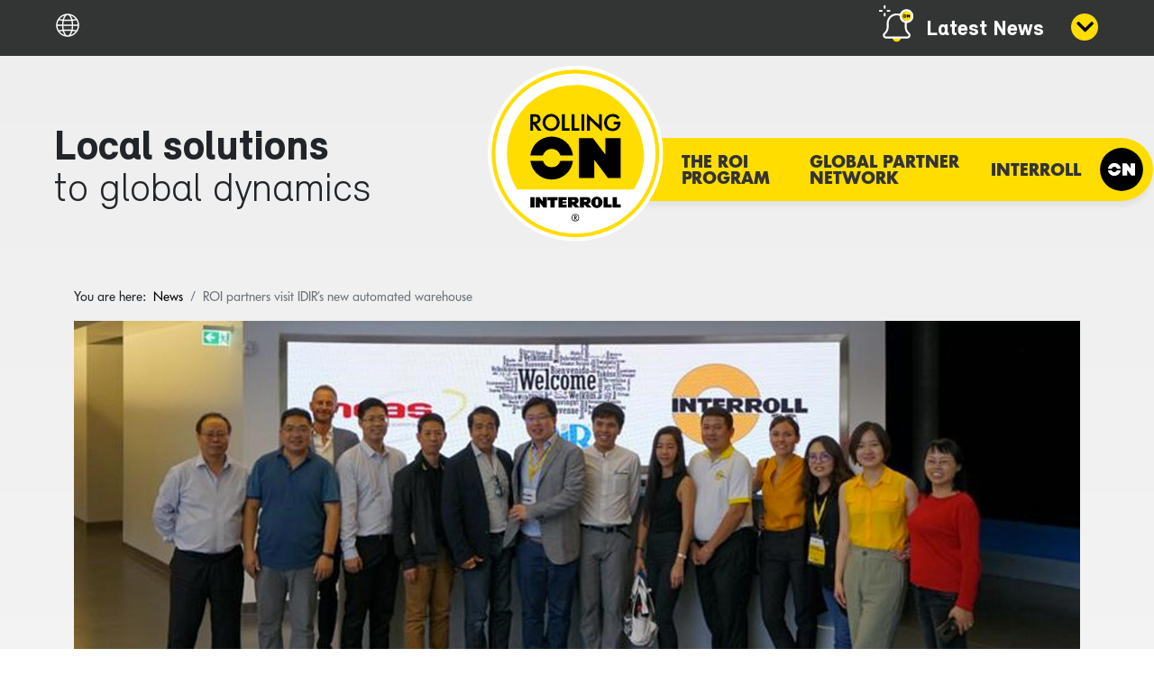

--- FILE ---
content_type: text/html; charset=utf-8
request_url: https://rollingoninterroll.com/en/news/roi-partners-visit-idir-s-new-automated-warehouse.html
body_size: 7285
content:

<!doctype html>
<html lang="en-us" dir="ltr">
<head>
<!-- Google Tag Manager -->
<script>(function(w,d,s,l,i){w[l]=w[l]||[];w[l].push({'gtm.start':
                                                     new Date().getTime(),event:'gtm.js'});var f=d.getElementsByTagName(s)[0],
         j=d.createElement(s),dl=l!='dataLayer'?'&l='+l:'';j.async=true;j.src=
         'https://www.googletagmanager.com/gtm.js?id='+i+dl;f.parentNode.insertBefore(j,f);
         })(window,document,'script','dataLayer','GTM-K7WGV4V');</script>
<!-- End Google Tag Manager -->
<script src="/templates/roi-layout/js/jquery/jquery.min.js"></script>
<script src="/templates/roi-layout/js/jquery/jquery-ui.min.js"></script>
<meta charset="utf-8">
<meta name="viewport" content="width=device-width, initial-scale=1, shrink-to-fit=no">
<link rel="canonical" href="https://rollingoninterroll.com/en/news/roi-partners-visit-idir-s-new-automated-warehouse.html">
<meta charset="utf-8">
	<meta name="description" content="ROI partners from Thailand and China continued their stay in Italy after the Global Summit and travelled to Casalnuova di Napoli in the province of Naples, to visit one of the giants in the automotive sector, IDIR.">
	<meta name="generator" content="ROI">
	<title>ROI partners visit IDIR’s new automated warehouse - Rolling On Interroll</title>
	<link href="/templates/roi-layout/images/favicon.ico" rel="icon" type="image/vnd.microsoft.icon">
<link href="/templates/roi-layout/css/bootstrap.min.css" rel="stylesheet">
	<link href="/plugins/system/helixultimate/assets/css/system-j4.min.css" rel="stylesheet">
	<link href="/templates/roi-layout/css/font-awesome.min.css" rel="stylesheet">
	<link href="/templates/roi-layout/css/fa-v4-shims.css" rel="stylesheet">
	<link href="/templates/roi-layout/css/template.css" rel="stylesheet">
	<link href="/templates/roi-layout/css/presets/default.css" rel="stylesheet">
	<link href="/media/mod_languages/css/template.min.css?4f73d6" rel="stylesheet">
	<link href="/modules/mod_accordeonmenuck/themes/default/css.php?cssid=accordeonck318" rel="stylesheet">
	<style>.logo-image {height:230px;}.logo-image-phone {height:230px;}</style>
	<style>#accordeonck318 ul[class^="content"] {
	display: none;
}

#accordeonck318 .toggler_icon {
	top: 0;
}</style>
<script type="application/json" class="joomla-script-options new">{"data":{"breakpoints":{"tablet":991,"mobile":480},"header":{"stickyOffset":"100"}},"system.paths":{"root":"","rootFull":"https:\/\/rollingoninterroll.com\/","base":"","baseFull":"https:\/\/rollingoninterroll.com\/"},"csrf.token":"1fa01ce0677231a625ba32aa8aad29e5"}</script>
	<script src="/media/system/js/core.min.js?a3d8f8"></script>
	<script src="/media/vendor/jquery/js/jquery.min.js?3.7.1"></script>
	<script src="/media/legacy/js/jquery-noconflict.min.js?504da4"></script>
	<script src="/media/vendor/bootstrap/js/alert.min.js?5.3.8" type="module"></script>
	<script src="/media/vendor/bootstrap/js/button.min.js?5.3.8" type="module"></script>
	<script src="/media/vendor/bootstrap/js/carousel.min.js?5.3.8" type="module"></script>
	<script src="/media/vendor/bootstrap/js/collapse.min.js?5.3.8" type="module"></script>
	<script src="/media/vendor/bootstrap/js/dropdown.min.js?5.3.8" type="module"></script>
	<script src="/media/vendor/bootstrap/js/modal.min.js?5.3.8" type="module"></script>
	<script src="/media/vendor/bootstrap/js/offcanvas.min.js?5.3.8" type="module"></script>
	<script src="/media/vendor/bootstrap/js/popover.min.js?5.3.8" type="module"></script>
	<script src="/media/vendor/bootstrap/js/scrollspy.min.js?5.3.8" type="module"></script>
	<script src="/media/vendor/bootstrap/js/tab.min.js?5.3.8" type="module"></script>
	<script src="/media/vendor/bootstrap/js/toast.min.js?5.3.8" type="module"></script>
	<script src="/media/system/js/showon.min.js?e51227" type="module"></script>
	<script src="/plugins/system/jcaption/js/jcaption.js"></script>
	<script src="/templates/roi-layout/js/main.js"></script>
	<script src="/media/com_accordeonmenuck/assets/accordeonmenuck.js"></script>
	<script src="/media/com_accordeonmenuck/assets/jquery.easing.1.3.js"></script>
	<script type="application/ld+json">{"@context":"https://schema.org","@graph":[{"@type":"Organization","@id":"https://rollingoninterroll.com/#/schema/Organization/base","name":"Rolling On Interroll","url":"https://rollingoninterroll.com/"},{"@type":"WebSite","@id":"https://rollingoninterroll.com/#/schema/WebSite/base","url":"https://rollingoninterroll.com/","name":"Rolling On Interroll","publisher":{"@id":"https://rollingoninterroll.com/#/schema/Organization/base"}},{"@type":"WebPage","@id":"https://rollingoninterroll.com/#/schema/WebPage/base","url":"https://rollingoninterroll.com/en/news/roi-partners-visit-idir-s-new-automated-warehouse.html","name":"ROI partners visit IDIR’s new automated warehouse - Rolling On Interroll","description":"ROI partners from Thailand and China continued their stay in Italy after the Global Summit and travelled to Casalnuova di Napoli in the province of Naples, to visit one of the giants in the automotive sector, IDIR.","isPartOf":{"@id":"https://rollingoninterroll.com/#/schema/WebSite/base"},"about":{"@id":"https://rollingoninterroll.com/#/schema/Organization/base"},"inLanguage":"en-US"},{"@type":"Article","@id":"https://rollingoninterroll.com/#/schema/com_content/article/1011","name":"ROI partners visit IDIR’s new automated warehouse","headline":"ROI partners visit IDIR’s new automated warehouse","inLanguage":"en-US","thumbnailUrl":"images/news/idir-news1_intro.jpg","image":"images/news/idir-news1.jpg","isPartOf":{"@id":"https://rollingoninterroll.com/#/schema/WebPage/base"}}]}</script>
	<script>template="roi-layout";</script>
	<script>jQuery(document).ready(function(jQuery){new Accordeonmenuck('#accordeonck318', {fadetransition : false,eventtype : 'click',transition : 'linear',menuID : 'accordeonck318',defaultopenedid : '',activeeffect : '',showcounter : '',showactive : '1',closeothers : '1',duree : 500});}); </script>
	<script>var $buoop = {notify:{i:13,f:-4,o:-0.01,s:-2,c:-4}   ,api:5}; 
function $buo_f(){ 
 var e = document.createElement("script"); 
 e.src = "//browser-update.org/update.min.js"; 
 document.body.appendChild(e);
};
try {document.addEventListener("DOMContentLoaded", $buo_f,false)}
catch(e){window.attachEvent("onload", $buo_f)}
</script>
<link rel="preload" as="font" href="/templates/roi-layout/fonts/FuturaBQ_normal_normal_350.woff2" type="font/woff2" crossorigin="anonymous">  

<link rel="preload" as="font" href="/templates/roi-layout/fonts/FuturaBQ_normal_normal_600.woff2" type="font/woff2" crossorigin="anonymous">  

<link rel="preload" as="font" href="/templates/roi-layout/fonts/FuturaBQ_normal_normal_700.woff2" type="font/woff2" crossorigin="anonymous">  

<link rel="preload" as="font" href="/templates/roi-layout/fonts/font2/158afd35fbf6a0d18425c8c7b52309a3.woff2" type="font/woff2" crossorigin="anonymous">  

<link rel="preload" as="font" href="/templates/roi-layout/fonts/font2/6d8beb12c8af3b61efc5251161f53b69.woff2" type="font/woff2" crossorigin="anonymous"> 

<link href="/templates/roi-layout/css/mod_roipartners_override.css" rel="stylesheet" type="text/css" />

<link href="/templates/roi-layout/css/roi-style.css" rel="stylesheet" type="text/css" />

<link href="/templates/roi-layout/css/menu.css" rel="stylesheet" type="text/css" />
</head>
<body class="site helix-ultimate hu com_content com-content view-article layout-blog task-none itemid-122 en-us ltr layout-fluid offcanvas-init offcanvs-position-right   news">
<!-- Google Tag Manager (noscript) -->
<noscript><iframe src="https://www.googletagmanager.com/ns.html?id=GTM-K7WGV4V"
height="0" width="0" style="display:none;visibility:hidden"></iframe></noscript>
<!-- End Google Tag Manager (noscript) -->

<div class="body-wrapper">
<div class="body-innerwrapper">

<section id="sp-newsroom" >

				
	
<div class="row">
	<div id="sp-newsroom" class="col-lg-12 "><div class="sp-column ">
<div id="mod-custom405" class="mod-custom custom">
    <div id="latestnews" class="accordion">
<div class="card">
<div id="newshead1" class="card-header"><a href="#" class="btn-header-link collapsed" data-bs-toggle="collapse" data-bs-target="#latestnews1" aria-expanded="true" aria-controls="latestnews1">Latest News</a></div>
<div id="latestnews1" class="collapse" aria-labelledby="latestnews1head" data-bs-parent="#latestnews">
<div class="card-body">
<div class="container">
<h2>News from the <span>ROI world</span></h2>
<div class="moduletable ">
        <div class="row row-eq-height blogarchive">

<div class="col-md-4">
<div class="blogarchive-container">	<figure class="blogarchive-image">
		<img src="/images/news/asuan-ribbs_intro.jpg#joomlaImage://local-images/news/asuan-ribbs_intro.jpg?width=768&amp;height=320" alt="">
			</figure>

<div class="article-info">
<span class="published">January 21, 2026</span>
</div>


        <h4 class="blogarchive-title">
            Frontmatec Asuan redefines meat processing        </h4>

	<div class="intro-content">

	<p>Straight from Montevideo, their new Automatic Rib Puller (ARP) combines 3D vision, intelligent software, and 6-axis robotics to achieve unmatched accuracy and yield in pork processing.</p>

</div>
<div class="readmore yellow">
	<a href="/en/news/frontmatec-asuan-redefines-meat-processing.html">Read more &hellip;</a></div>
</div>
</div>
	<div class="col-md-4">
<div class="blogarchive-container">	<figure class="blogarchive-image">
		<img src="/images/news/voyatzoglou-storage_intro.jpg#joomlaImage://local-images/news/voyatzoglou-storage_intro.jpg?width=768&amp;height=320" alt="">
			</figure>

<div class="article-info">
<span class="published">January 13, 2026</span>
</div>


        <h4 class="blogarchive-title">
            Voyatzoglou delivers Greece’s largest retail hub in record time        </h4>

	<div class="intro-content">

	<p>A landmark new storage &amp; distribution center has been completed for a major supermarket chain, covering 75,000 m² and offering over 85,000 pallet positions.</p>

</div>
<div class="readmore yellow">
	<a href="/en/news/voyatzoglou-delivers-greeces-largest-retail-hub-in-record-time.html">Read more &hellip;</a></div>
</div>
</div>
	<div class="col-md-4">
<div class="blogarchive-container">	<figure class="blogarchive-image">
		<img src="/images/news/viscon_kameleon_1_intro.jpg#joomlaImage://local-images/news/viscon_kameleon_1_intro.jpg?width=768&amp;height=320" alt="">
			</figure>

<div class="article-info">
<span class="published">January 07, 2026</span>
</div>


        <h4 class="blogarchive-title">
            Viscon introduces the Kameleon – automation that adapts        </h4>

	<div class="intro-content">

	<p>Agility meets innovation with this innovative 3-in-1 system that detects, opens, and inspects folding crates in a single compact module.</p>

</div>
<div class="readmore yellow">
	<a href="/en/news/viscon-introduces-the-kameleon-automation-that-adapts.html">Read more &hellip;</a></div>
</div>
</div>
	
</div>
</div>

<div> 
<div class="allnews float-end"><a href="/en/news.html">All news</a></div> 
 
 
 
 
 
 
 
 
 
 
</div>
</div>
</div>
</div>
</div>
</div></div>
</div></div></div>
				
	</section>

<section id="sp-language-wrapper" >

				
	
<div class="row">
	<div id="sp-top3" class="col-lg-12 "><div class="sp-column ">
<div id="mod-custom398" class="mod-custom custom">
    <div><script> 
 $(document).ready(function() { 
        $('#showlangs').click(function() { 
                $('.langs').slideToggle("fast"); 
        }); 
    }); 
    </script> 
<div class="langs-container"> 
     
<div id="showlangs"></div> 
<div class="langs" style="display: none;"><div class="moduletable  lang-choose">
        <div class="mod-languages">

	<ul class="lang-inline">
						<li dir="ltr">
			<a href="/pt/noticias.html">
							PT						</a>
			</li>
								<li dir="ltr">
			<a href="/de/news.html">
							DE						</a>
			</li>
								<li class="lang-active" dir="ltr">
			<a href="/en/news/roi-partners-visit-idir-s-new-automated-warehouse.html">
							EN						</a>
			</li>
								<li dir="ltr">
			<a href="/es/noticias.html">
							ES						</a>
			</li>
								<li dir="ltr">
			<a href="/fr/actualites.html">
							FR						</a>
			</li>
								<li dir="ltr">
			<a href="/it/news.html">
							IT						</a>
			</li>
				</ul>

</div>
</div>
</div> 
    </div></div></div>
</div></div></div>
				
	</section>

<section id="sp-desktop-header" class=" d-none d-sm-none d-md-none d-lg-block">

				
	
<div class="row">
	<div id="sp-top2" class="col-lg-12 "><div class="sp-column ">
<div id="mod-custom304" class="mod-custom custom">
    <div class="itrl-grey-symbol">&nbsp;</div></div>

<div id="mod-custom316" class="mod-custom custom">
    <div><div class="container-main-menu-desktop align-items-center"> 
 
        <div class="container-payoff"> 
            <div class="payoff"> 
            <strong>Local solutions</strong><br/>to global dynamics<br/> 
            </div> 
            <div class="payoff-sticky">  
            <span><b>Local solutions</b> to global dynamics</span>  
            </div>  
        </div> 
         
        <div class="container-logo"> 
            <a href="/"><img src="/templates/roi-layout/images/menu/logo.svg"></a> 
        </div> 
 
        <div class="container-navigation"> 
             
            <div class="circle-second-level"></div> 
             
            <div class="moduletable ">
        <ul class="menumain">
<li class="item-118 menu-deeper menu-parent" id="the-roi-program">The ROI Program<span class="menu-toggler"></span><ul class="menu-child"> <li class="item-722 li-second-level" id="what-inspires-us"><a href="/en/the-roi-program/what-inspires-us.html" >What inspires us</a></li> <li class="item-723 li-second-level" id="how-we-create-value"><a href="/en/the-roi-program/how-we-create-value.html" >How we create value</a></li> <li class="item-742 li-second-level" id="how-we-work"><a href="/en/the-roi-program/how-we-work.html" >How we work</a></li> <li class="item-724 li-second-level" id="the-roi-partner-categories"><a href="/en/the-roi-program/the-roi-partner-categories.html" >The ROI Partner categories</a></li> <li class="item-725 li-second-level" id="the-roi-just-cause"><a href="/en/the-roi-program/the-roi-just-cause.html" >The ROI Just Cause</a></li> <li class="item-1007 li-second-level" id="download-brochure"><a href="/docs/ROI_Brochure_EN.pdf" target="_blank" rel="noopener noreferrer">Download Brochure</a></li></ul></li><li class="item-720 menu-deeper menu-parent" id="global-partner-network">Global Partner Network<span class="menu-toggler"></span><ul class="menu-child"> <li class="item-759 li-second-level" id="find-roi-partner"><a href="/en/global-partner-network/find-roi-partner.html" >ROI Partner Finder</a></li> <li class="item-121 li-second-level" id="success-stories"><a href="/en/global-partner-network/success-stories.html" >Success stories</a></li> <li class="item-726 li-second-level" id="roi-selection-criteria"><a href="/en/global-partner-network/roi-selection-criteria.html" >ROI Selection Criteria</a></li> <li class="item-757 li-second-level" id="video-gallery"><a href="/en/global-partner-network/video-gallery.html" >Video Gallery</a></li><li class="item-756 li-second-level" id="reserved-area"><a href="/en/global-partner-network/reserved-area.html" >Reserved Area (for ROI partners)</a></li></ul></li><li class="item-743 menu-deeper menu-parent" id="interroll">Interroll<span class="menu-toggler"></span><ul class="menu-child"> <li class="item-119 li-second-level" id="the-company"><a href="/en/interroll/the-company.html" >The Company</a></li> <li class="item-744 li-second-level" id="why-roi"><a href="/en/interroll/why-roi.html" >Why ROI</a></li></ul></li><li class="item-721" id="more"><span class="nav-header  more-link d-none d-lg-block"><img src="/images/ROI-menu-button-utility.svg" onclick="openUtility()" alt="More"></span>
</li></ul>
</div>
 
         
            <div class="container-utility align-items-center"> 
 
            <div class="utilityIcon" id="help"> 
                <a href="/en/the-roi-program/how-we-create-value.html"> 
                <img src="/templates/roi-layout/images/menu/ROI-menu-icon-help.svg"> 
                <div class="container-utility-title"> 
                    <div class="utility-title">How ROI<br />can help you</div> 
                </div> 
                </a> 
            </div> 
 
            <div class="utilityIcon" id="news"> 
                <a href="/en/news.html"> 
                <img src="/templates/roi-layout/images/menu/ROI-menu-icon-news.svg"> 
                <div class="container-utility-title"> 
                    <div class="utility-title">News</div> 
                </div> 
                </a> 
            </div> 
 
            <div class="utilityIcon" id="partner"> 
                <a href="/en/global-partner-network/roi-selection-criteria.html"> 
                <img src="/templates/roi-layout/images/menu/ROI-menu-icon-partner.svg"> 
                <div class="container-utility-title"> 
                <div class="utility-title">ROI Selection<br />Criteria</div> 
                </div> 
                </a> 
            </div> 
 
            <div class="utilityIcon" id="video-gallery"> 
                <a href="/en/global-partner-network/video-gallery.html"> 
                <img src="/templates/roi-layout/images/menu/ROI-menu-icon-video.svg"> 
                <div class="container-utility-title"> 
                <div class="utility-title">Video<br />Gallery</div> 
                </div> 
                </a> 
            </div> 
 
            <div class="utilityIcon" id="contact"> 
                <a href="/en/contact.html"> 
                <img src="/templates/roi-layout/images/menu/ROI-menu-icon-contact.svg"> 
                <div class="container-utility-title"> 
                 <div class="utility-title">Contact us</div> 
                </div> 
                </a> 
            </div> 
 
            <div class="utilityIcon" id="close-utility" onclick="closeUtility()"> 
                <img src="/templates/roi-layout/images/menu/close-utility.svg"> 
            </div> 
 
            </div> 
 
        </div> 
 
        </div></div></div>
</div></div></div>
				
	</section>

<header id="sp-header" class=" d-lg-none d-xl-none">

				
	
<div class="row">
	<div id="sp-top1" class="col-4 col-sm-4 col-md-4 col-lg-4 d-lg-none d-xl-none"><div class="sp-column align-self-center h-100 d-flex align-items-center">
<div id="mod-custom321" class="mod-custom custom">
    <div class="payoff-mobile"><b>Local solutions</b><br />to global dynamics</div></div>
</div></div><div id="sp-logo" class="col-4 col-sm-4 col-md-4 col-lg-4 d-lg-none d-xl-none"><div class="sp-column align-self-center h-100 d-flex align-items-center"><div class="logo"><a href="/"><img class="logo-image" src="/images/ROI-logo.svg" alt="Rolling On Interroll"></a></div></div></div><div id="sp-menu" class="col-4 col-sm-4 col-md-4 col-lg-4 d-lg-none d-xl-none"><div class="sp-column align-self-center h-100 d-flex align-items-center justify-content-end"><nav class="sp-megamenu-wrapper" role="navigation"><a id="offcanvas-toggler" aria-label="Navigation" class="offcanvas-toggler-right d-block d-lg-none d-xl-none" href="#"><img src="/images/ROI-menu-button-utility.svg" class="mobile-btn"></a><ul class="sp-megamenu-parent menu-animation-none d-none d-lg-block"><li class="sp-menu-item"><a class="mainsite" rel="noopener noreferrer" href="https://www.interroll.com/" target="_blank"  >Interroll main site</a></li><li class="sp-menu-item"><a  rel="noopener noreferrer" href="https://www.interroll.com/legal-notices-and-terms/" target="_blank"  >Legal Notices and Terms</a></li><li class="sp-menu-item"><a  rel="noopener noreferrer" href="https://www.interroll.com/user-conditions-and-data-protection/" target="_blank"  >User conditions and data protection</a></li></ul></nav><a id="offcanvas-toggler"  aria-label="Navigation" title="Navigation"  class="offcanvas-toggler-secondary offcanvas-toggler-right d-flex align-items-center" href="#"><div class="burger-icon"><span></span><span></span><span></span></div></a></div></div></div>
				
	</header>

<section id="sp-breadcrumb-path" >

						<div class="container">
				<div class="container-inner">
			
	
<div class="row">
	<div id="sp-breadcrumb" class="col-lg-12 "><div class="sp-column ">
<ol itemscope itemtype="https://schema.org/BreadcrumbList" class="breadcrumb">
			<li class="float-left">
			You are here: &#160;
		</li>
	
				<li itemprop="itemListElement" itemscope itemtype="https://schema.org/ListItem" class="breadcrumb-item"><a itemprop="item" href="/en/news.html" class="pathway"><span itemprop="name">News</span></a>				<meta itemprop="position" content="1">
			</li>
					<li itemprop="itemListElement" itemscope itemtype="https://schema.org/ListItem" class="breadcrumb-item active"><span itemprop="name">ROI partners visit IDIR’s new automated warehouse</span>				<meta itemprop="position" content="2">
			</li>
		</ol>
</div></div></div>
							</div>
			</div>
			
	</section>

<section id="sp-main-body" >

										<div class="container">
					<div class="container-inner">
						
	
<div class="row">
	
<div id="sp-component" class="col-lg-12 ">
	<div class="sp-column ">
		<div id="system-message-container">
	</div>


		
		<div class="article-details   news" itemscope itemtype="https://schema.org/Article">
	<meta itemprop="inLanguage" content="en-US">
	</div>
	

<div class="row d-flex align-items-top align-items-md-center head-1 news">
    <div class="col-xl-8 col-9">

    </div>
    <div class="col-12 main-image mb-5">
        <div class="main-image">
    						<div class="article-full-image float-left"> <img
					 src="/images/news/idir-news1.jpg" alt="" itemprop="image"> </div>
	


</div>
    </div>

</div>

	<div class="row article-header d-flex align-items-center head-2 news">

       <div class="position-relative">
        </div>

        <div class="col-xl-10 offset-xl-2">
					<h1 itemprop="headline">
				ROI partners visit IDIR’s new automated warehouse			</h1>
													            </div>

        </div>
    </div>


		<div class="row article-can-edit d-flex flex-wrap justify-content-between">
<div class="col-xl-10 offset-xl-2">
				</div>

		
			
		
		
	
</div></div>

<div class="row">
    <div class="col-xl-10 offset-xl-2">
        <div itemprop="articleBody">
    
            <p>ROI partners from Thailand and China continued their stay in Italy after the Global Summit and travelled to Casalnuova di Napoli in the province of Naples, to visit one of the giants in the automotive sector, IDIR.</p>
 
<p>The end customer is now one of the leading Italian companies in terms of its turnover and projects and states the key to their success is offering excellent service.</p>
<p>When IDIR decided it needed to expand, they entrusted the project to a fellow ROI partner who selected conveying technology from Interroll. The conveying system developed has a linear design spanning almost two kilometers, which included Rollers, RollerDrives, Transfers, Lifts and a High Performance Divert. The whole system delivers optimal functionality, precision and efficiency!</p>
	
				
			
	

	
				        </div>
    </div>
</div>


    <div class="row mt-4 mt-md-5">
    	<div class="offset-xl-2 col-xl-5 col-md-6 mb-4 mb-md-0">
    		<span class="field-value ">
    			    				    					<img src="/images/news/idir-news2.jpg" />
    				    			    		</span>
    	</div>
    	<div class="col-xl-5 col-md-6">
    		<span class="field-value ">
    			    				    					<img src="/images/news/idir-news3.jpg" />
    				    			    		</span>
    	</div>
    </div>

			</div>
</div>
</div>
											</div>
				</div>
						
	</section>

<footer id="sp-footer" >

						<div class="container">
				<div class="container-inner">
			
	
<div class="row">
	<div id="sp-footer1" class="col-12 col-sm-3 col-lg-4 "><div class="sp-column ">
<div id="mod-custom106" class="mod-custom custom">
    <div><ul class="social-links"> 
<li><a href="https://www.instagram.com/rollingoninterroll" target="_blank"><i class="fa fa-instagram"></i></a></li> 
</ul></div></div>
</div></div><div id="sp-footer2" class="col-12 col-sm-9 col-lg-8 "><div class="sp-column ">
<div id="mod-custom260" class="mod-custom custom">
    <div class="stores"><a href="https://itunes.apple.com/gb/app/roi-mobile/id1267860155?mt=8" target="_blank" rel="noopener"><img src="/images/apple-store.png" alt="apple store" /></a><a href="https://play.google.com/store/apps/details?id=com.interroll.rollingon" target="_blank" rel="noopener"><img src="/images/google-store.png" alt="google store" /></a></div></div>
</div></div></div>
							</div>
			</div>
			
	</footer>

<section id="sp-footer-end" >

						<div class="container">
				<div class="container-inner">
			
	
<div class="row">
	<div id="sp-footer3" class="col-12 col-sm-12 col-md-12 col-lg-8 "><div class="sp-column "><ul class="menu">
<li class="item-727" id="how-we-create-value"><a href="/en/the-roi-program/how-we-create-value.html" class=" d-none d-lg-block">How we create value</a></li><li class="item-122 current active" id="news"><a href="/en/news.html" >News</a></li><li class="item-728" id="how-to-become-an-roi-partner"><a href="/en/global-partner-network/roi-selection-criteria.html" class="d-none d-lg-block">How to become an ROI Partner</a></li><li class="item-1547" id="roi-mobile-app"><a href="/en/roi-mobile-app.html" >The ROI mobile app</a></li><li class="item-730" id="contact"><a href="/en/contact.html" >Contact</a></li></ul>
<ul class="menu" id="footer">
<li class="item-126" id="2015-07-04-10-52-44"><a href="https://www.interroll.com/" class="mainsite" target="_blank" rel="noopener noreferrer">Interroll main site</a></li><li class="item-448" id="legal-notices-and-terms-2"><a href="https://www.interroll.com/legal-notices-and-terms/" target="_blank" rel="noopener noreferrer">Legal Notices and Terms</a></li><li class="item-449" id="conditions-of-use"><a href="https://www.interroll.com/user-conditions-and-data-protection/" target="_blank" rel="noopener noreferrer">User conditions and data protection</a></li></ul>
</div></div><div id="sp-footer4" class="col-12 col-sm-12 col-md-12 col-lg-4 "><div class="sp-column ">
<div id="mod-custom301" class="mod-custom custom">
    <div class="copy">© Rolling On Interroll is a registered trademark of Interroll Holding AG.</div></div>
</div></div></div>
							</div>
			</div>
			
	</section>
</div>
</div>

<!-- Off Canvas Menu -->
<div class="offcanvas-overlay"></div>
<div class="offcanvas-menu">
<a href="#" class="close-offcanvas"><span class="fa fa-remove"></span></a>
<div class="offcanvas-inner">

<div id="mod-custom399" class="mod-custom custom">
    <p><script> 
 $(document).ready(function() { 
        $('#showlangsmobile').click(function() { 
                $('.langsmobile').slideToggle("fast"); 
        }); 
    }); 
    </script> 
<div class="langs-container-mobile"> 
     
<div id="showlangsmobile"></div> 
<div class="langsmobile" style="display: none;"><div class="moduletable  lang-choose">
        <div class="mod-languages">

	<ul class="lang-inline">
						<li dir="ltr">
			<a href="/pt/noticias.html">
							PT						</a>
			</li>
								<li dir="ltr">
			<a href="/de/news.html">
							DE						</a>
			</li>
								<li class="lang-active" dir="ltr">
			<a href="/en/news/roi-partners-visit-idir-s-new-automated-warehouse.html">
							EN						</a>
			</li>
								<li dir="ltr">
			<a href="/es/noticias.html">
							ES						</a>
			</li>
								<li dir="ltr">
			<a href="/fr/actualites.html">
							FR						</a>
			</li>
								<li dir="ltr">
			<a href="/it/news.html">
							IT						</a>
			</li>
				</ul>

</div>
</div>
</div> 
    </div></p></div>
<div class="accordeonck-wrap " data-id="accordeonck318">
<ul class="menu" id="accordeonck318">
<li id="item-118" class="accordeonck item118 first parent parent level1 " data-level="1" ><span class="accordeonck_outer toggler toggler_1"><a class="accordeonck " href="javascript:void(0);" >The ROI Program<span class="accordeonckdesc"></span></a><span class="toggler_icon" tabIndex="0" role="button" aria-label="ACCORDEONMENUCK_TOGGLER_LABEL"></span></span><ul class="content_1 accordeonck" style="display:none;"><li id="item-722" class="accordeonck item722 first level2 " data-level="2" ><span class="accordeonck_outer "><a class="accordeonck " href="/en/the-roi-program/what-inspires-us.html" >What inspires us<span class="accordeonckdesc"></span></a></span></li><li id="item-723" class="accordeonck item723 level2 " data-level="2" ><span class="accordeonck_outer "><a class="accordeonck " href="/en/the-roi-program/how-we-create-value.html" >How we create value<span class="accordeonckdesc"></span></a></span></li><li id="item-742" class="accordeonck item742 level2 " data-level="2" ><span class="accordeonck_outer "><a class="accordeonck " href="/en/the-roi-program/how-we-work.html" >How we work<span class="accordeonckdesc"></span></a></span></li><li id="item-724" class="accordeonck item724 level2 " data-level="2" ><span class="accordeonck_outer "><a class="accordeonck " href="/en/the-roi-program/the-roi-partner-categories.html" >The ROI Partner categories<span class="accordeonckdesc"></span></a></span></li><li id="item-725" class="accordeonck item725 level2 " data-level="2" ><span class="accordeonck_outer "><a class="accordeonck " href="/en/the-roi-program/the-roi-just-cause.html" >The ROI Just Cause<span class="accordeonckdesc"></span></a></span></li><li id="item-1007" class="accordeonck item1007 last level2 " data-level="2" ><span class="accordeonck_outer "><a class="accordeonck " href="/docs/ROI_Brochure_EN.pdf" target="_blank" >Download Brochure<span class="accordeonckdesc"></span></a></span></li></ul></li><li id="item-720" class="accordeonck item720 parent parent level1 " data-level="1" ><span class="accordeonck_outer toggler toggler_1"><a class="accordeonck " href="javascript:void(0);" >Global Partner Network<span class="accordeonckdesc"></span></a><span class="toggler_icon" tabIndex="0" role="button" aria-label="ACCORDEONMENUCK_TOGGLER_LABEL"></span></span><ul class="content_1 accordeonck" style="display:none;"><li id="item-759" class="accordeonck item759 first level2 " data-level="2" ><span class="accordeonck_outer "><a class="accordeonck " href="/en/global-partner-network/find-roi-partner.html" >ROI Partner Finder<span class="accordeonckdesc"></span></a></span></li><li id="item-121" class="accordeonck item121 first level2 " data-level="2" ><span class="accordeonck_outer "><a class="accordeonck " href="/en/global-partner-network/success-stories.html" >Success stories<span class="accordeonckdesc"></span></a></span></li><li id="item-726" class="accordeonck item726 level2 " data-level="2" ><span class="accordeonck_outer "><a class="accordeonck " href="/en/global-partner-network/roi-selection-criteria.html" >ROI Selection Criteria<span class="accordeonckdesc"></span></a></span></li><li id="item-757" class="accordeonck item757 level2 " data-level="2" ><span class="accordeonck_outer "><a class="accordeonck " href="/en/global-partner-network/video-gallery.html" >Video Gallery<span class="accordeonckdesc"></span></a></span></li><li id="item-756" class="accordeonck item756 last level2 " data-level="2" ><span class="accordeonck_outer "><a class="accordeonck " href="/en/global-partner-network/reserved-area.html" >Reserved Area (for ROI partners)<span class="accordeonckdesc"></span></a></span></li></ul></li><li id="item-743" class="accordeonck item743 first parent parent level1 " data-level="1" ><span class="accordeonck_outer toggler toggler_1"><a class="accordeonck " href="javascript:void(0);" >Interroll<span class="accordeonckdesc"></span></a><span class="toggler_icon" tabIndex="0" role="button" aria-label="ACCORDEONMENUCK_TOGGLER_LABEL"></span></span><ul class="content_1 accordeonck" style="display:none;"><li id="item-119" class="accordeonck item119 first level2 " data-level="2" ><span class="accordeonck_outer "><a class="accordeonck " href="/en/interroll/the-company.html" >The Company<span class="accordeonckdesc"></span></a></span></li><li id="item-744" class="accordeonck item744 last level2 " data-level="2" ><span class="accordeonck_outer "><a class="accordeonck " href="/en/interroll/why-roi.html" >Why ROI<span class="accordeonckdesc"></span></a></span></li></ul></li><li id="item-721" class="accordeonck headingck item721 last level1 " data-level="1" ><span class="accordeonck_outer "><a class=" more-link d-none d-lg-block accordeonck " href="/" ><img src="/images/ROI-menu-button-utility.svg" alt="More" /></a></span></li></ul></div>
<ul class="menu" id="utility-offcanvas">
<li class="item-750 current active" id="news-2"><a href="/en/news.html" >News</a></li><li class="item-752" id="contact-2"><a href="/en/contact.html" >Contact</a></li></ul>

</div>
</div>

<script src="/templates/roi-layout/js/menu.js"></script>
<script src="/templates/roi-layout/js/text-horizontal.js"></script>




<!-- Go to top -->
<a href="#" class="sp-scroll-up" aria-label="Scroll Up"><span class="fa fa-chevron-up" aria-hidden="true"></span></a>
</body>
</html>


--- FILE ---
content_type: image/svg+xml
request_url: https://rollingoninterroll.com/images/ROI-logo.svg
body_size: 4802
content:
<?xml version="1.0" encoding="utf-8"?>
<!-- Generator: Adobe Illustrator 25.0.1, SVG Export Plug-In . SVG Version: 6.00 Build 0)  -->
<!DOCTYPE svg PUBLIC "-//W3C//DTD SVG 1.1//EN" "http://www.w3.org/Graphics/SVG/1.1/DTD/svg11.dtd" [
	<!ENTITY st0 "fill:#FFFFFF;">
	<!ENTITY st1 "fill:#FFDD00;">
	<!ENTITY st2 "fill:#1D1D1B;">
]>
<svg version="1.1" id="Livello_1" xmlns="http://www.w3.org/2000/svg" xmlns:xlink="http://www.w3.org/1999/xlink" x="0px" y="0px"
	 viewBox="0 0 326.37 326.36" style="enable-background:new 0 0 326.37 326.36;" xml:space="preserve">
<g>
	<path style="&st0;" d="M163.18,326.36c90.12,0,163.18-73.06,163.18-163.18C326.37,73.06,253.31,0,163.18,0S0,73.06,0,163.18
		C0,253.3,73.06,326.36,163.18,326.36"/>
	<path style="&st1;" d="M319.17,163.18c0-86.15-69.84-155.98-155.99-155.98C77.03,7.2,7.2,77.03,7.2,163.18
		s69.84,155.98,155.98,155.98C249.33,319.17,319.17,249.33,319.17,163.18 M312.15,163.18c0,82.27-66.7,148.97-148.97,148.97
		c-82.27,0-148.97-66.7-148.97-148.97c0-82.27,66.7-148.97,148.97-148.97C245.46,14.21,312.15,80.91,312.15,163.18"/>
	<path style="&st1;" d="M271.81,230.06c7.29-11.49,20.07-35.84,18.94-66.88c-2.06-56.38-49.77-127.57-127.57-127.57
		c-70.46,0-127.57,57.12-127.57,127.57c0,31.02,11.62,55.37,18.92,66.88"/>
</g>
<polygon style="&st2;" points="218.85,165.09 195.68,134.5 169.72,134.5 169.72,208.82 198.24,208.82 198.24,174.82 223.68,208.82 
	247.31,208.82 247.31,134.5 218.85,134.5 "/>
<path style="&st2;" d="M79.3,176.94c2.59,19.6,19.32,34.74,39.62,34.74c20.31,0,37.04-15.14,39.62-34.74h-23.52
	c-2.22,6.82-8.56,11.78-16.12,11.78c-7.56,0-13.9-4.96-16.12-11.78H79.3z M158.6,166.75c-2.43-19.77-19.25-35.09-39.68-35.09
	c-20.43,0-37.25,15.32-39.68,35.09h23.43c2.13-6.98,8.55-12.1,16.22-12.1c7.68,0,14.09,5.11,16.22,12.1H158.6z"/>
<path style="&st2;" d="M247.15,105.89c0,9.71-6.49,15.55-14.98,15.55c-9.1,0-15.77-6.62-15.77-15.68c0-9.14,6.97-16.11,16.2-16.11
	c4.92,0,8.75,1.79,12.71,5.92l-3.48,3.7c-2.66-3.66-6.01-4.87-9.49-4.87c-6.01,0-10.58,4.96-10.58,11.41
	c0,6.27,4.4,10.93,10.41,10.93c4.66,0,8.97-3,9.45-7.71h-7.28v-4.92h12.81V105.89z"/>
<polygon style="&st2;" points="211.79,121.75 189.75,100.49 189.75,120.92 184.66,120.92 184.66,89.34 185.09,89.34 207.3,110.12 
	207.3,90.17 212.31,90.17 212.31,121.75 "/>
<rect x="174.38" y="90.17" style="&st2;" width="5.23" height="30.75"/>
<polygon style="&st2;" points="137.98,120.92 137.98,90.17 143.2,90.17 143.2,116.13 152.09,116.13 152.09,120.92 "/>
<polygon style="&st2;" points="156.18,120.92 156.18,90.17 161.4,90.17 161.4,116.13 170.29,116.13 170.29,120.92 "/>
<path style="&st2;" d="M117.77,121.53c-8.84,0-15.94-7.14-15.94-16.03c0-8.97,7.05-15.94,16.15-15.94c8.8,0,15.9,7.05,15.9,15.85
	C133.89,114.43,126.79,121.53,117.77,121.53 M118.03,94.48c-6.1,0-10.8,4.75-10.8,10.98c0,6.35,4.62,11.28,10.59,11.28
	c5.96,0,10.76-4.83,10.76-10.89C128.57,99.32,124.09,94.48,118.03,94.48"/>
<path style="&st2;" d="M93.52,120.92l-9.28-12.85v12.85h-5.18V90.17h7.93c4.27,0,6.84,0.44,8.8,2.39c1.61,1.57,2.44,3.75,2.44,6.4
	c0,4.96-2.83,8.19-7.88,8.93l9.93,13.02H93.52z M87.51,94.66h-3.22v9.41h2.92c3.53,0,5.79-1.13,5.79-4.7
	C92.99,96.79,91.82,94.66,87.51,94.66"/>
<path style="&st2;" d="M79.06,244.33h7.99v19.43h-7.99V244.33z M109.68,263.75v-19.43h-7.43v7.99l-6.05-7.99h-6.79v19.43h7.45v-8.89
	l6.65,8.89H109.68z M223.15,257.78v-13.46h-7.89v13.14v6.28h7.89h7.23v-5.97H223.15z M240.08,257.78v-13.46h-7.89v13.46v5.97h7.89
	h7.23v-5.97H240.08z M129.8,244.33h-5.41h-7.62h-5.41v6.13h5.41v13.29h7.62v-13.29h5.41V244.33z M146.8,249.75v-5.43l-15.33,0v0
	v19.42h15.33v-5.43h-7.56v-2.39h7.25v-3.61h-7.25v-2.56H146.8z M156.63,263.75h-7.42v-19.42h7.37h0.05h6.33
	c4.42,0,5.96,3.17,5.96,6.66c0,3.38-2.42,5.31-4.66,5.78l6.54,6.98h-8.18l-6-6.19L156.63,263.75z M179.04,263.75h-7.74v-19.42h7.68
	h0.05h6.33c4.42,0,5.96,3.17,5.96,6.66c0,3.38-2.42,5.31-4.66,5.78l6.54,6.98h-8.18l-6-6.19L179.04,263.75z M213.6,254.05
	c0,5.88-4.76,10.65-10.64,10.65c-5.87,0-10.64-4.77-10.64-10.65c0-5.87,4.77-10.64,10.64-10.64
	C208.83,243.4,213.6,248.17,213.6,254.05 M162.01,251.24c0-0.62-0.03-1.76-1.8-1.76h-3.58v3.48h3.58
	C161.98,252.96,162.01,251.82,162.01,251.24 M184.42,251.24c0-0.62-0.03-1.76-1.8-1.76h-3.57v3.48h3.57
	C184.39,252.96,184.42,251.82,184.42,251.24 M205.68,257.41v-6.72c0-1.35-1.16-2.43-2.58-2.43c-1.42,0-2.57,1.08-2.57,2.43
	l-0.01,6.72c0,1.35,1.16,2.44,2.58,2.44C204.52,259.84,205.68,258.75,205.68,257.41"/>
<path style="&st2;" d="M169.99,282.63c0-3.69-3.08-6.78-6.75-6.78c-3.8,0-6.86,3.04-6.86,6.82c0,3.75,3.04,6.78,6.8,6.78
	C166.97,289.46,169.99,286.44,169.99,282.63 M168.82,282.71c0,3.1-2.56,5.65-5.65,5.65c-3.13,0-5.65-2.54-5.65-5.69
	c0-3.19,2.54-5.74,5.71-5.74C166.3,276.93,168.82,279.52,168.82,282.71 M166.13,286.46l-2.42-3.36c1.16-0.15,1.86-0.93,1.86-2.05
	c0-1.31-0.76-2.14-2.63-2.14h-1.8v7.55h1.23v-3.32l2.31,3.32H166.13z M164.32,281.05c0,0.73-0.52,1.08-1.53,1.08h-0.43v-2.11h0.58
	C164.02,280.02,164.32,280.51,164.32,281.05"/>
</svg>


--- FILE ---
content_type: image/svg+xml
request_url: https://rollingoninterroll.com/templates/roi-layout/images/lang-white-icon.svg
body_size: 2243
content:
<?xml version="1.0" encoding="utf-8"?>
<!-- Generator: Adobe Illustrator 25.4.1, SVG Export Plug-In . SVG Version: 6.00 Build 0)  -->
<svg version="1.1" id="Ebene_1" xmlns="http://www.w3.org/2000/svg" xmlns:xlink="http://www.w3.org/1999/xlink" x="0px" y="0px"
	 viewBox="0 0 100 100" style="enable-background:new 0 0 100 100;" xml:space="preserve">
<style type="text/css">
	.st0{fill:#FFFFFF;}
</style>
<path class="st0" d="M80.8,80.8L80.8,80.8c-5,5-11.2,8.8-18,10.8c0.1-0.1,0.2-0.3,0.3-0.4c3.5-5,6-10.7,7.5-16.6
	c4.7,0.4,9.4,0.9,14.2,1.6l0,0C83.5,77.8,82.2,79.3,80.8,80.8L80.8,80.8z M15.3,76.2c4.7-0.7,9.4-1.2,14.1-1.6l0,0
	c0.9,3.2,1.9,6.2,3.3,9.2c1.2,2.8,2.7,5.3,4.6,7.8C28.5,88.9,20.8,83.5,15.3,76.2L15.3,76.2z M19.2,19.2c5-5,11.2-8.8,18-10.8
	c-0.1,0.1-0.2,0.3-0.3,0.4c-3.5,5-6,10.7-7.5,16.6c-4.7-0.4-9.4-0.9-14.1-1.6l0,0C16.5,22.2,17.8,20.7,19.2,19.2L19.2,19.2z
	 M84.7,23.8c-4.7,0.7-9.4,1.2-14.1,1.6l0,0c-0.8-3.2-1.9-6.3-3.3-9.2c-1.2-2.8-2.7-5.4-4.5-7.8C71.5,11.1,79.2,16.5,84.7,23.8
	L84.7,23.8z M73.6,52.8h19.8C93,59.2,91.2,65.5,88,71.1c-5.4-0.8-10.8-1.5-16.2-2l0,0C72.9,63.8,73.5,58.3,73.6,52.8L73.6,52.8z
	 M66.3,31.3L66.3,31.3c1.1,5.3,1.7,10.6,1.8,16H31.9c0.1-5.4,0.7-10.7,1.8-16c5.4,0.4,10.9,0.5,16.3,0.5
	C55.4,31.8,60.9,31.6,66.3,31.3L66.3,31.3z M33.7,68.8c-1.1-5.3-1.7-10.6-1.8-16h36.3c-0.1,5.4-0.7,10.7-1.8,16
	c-5.4-0.4-10.9-0.6-16.3-0.6S39.1,68.4,33.7,68.8L33.7,68.8z M93.4,47.2H73.6c-0.1-5.5-0.7-11-1.8-16.4c5.4-0.5,10.8-1.1,16.2-2
	C91.2,34.5,93,40.8,93.4,47.2L93.4,47.2L93.4,47.2z M43.7,9.4c0.9-0.9,2-1.6,3.2-2.2c2-0.9,4.2-0.9,6.2,0c2.2,1.1,4.2,2.8,5.6,4.9
	c2.9,4.2,5,8.8,6.3,13.7c-5,0.3-10,0.5-15,0.5c-5,0-10-0.1-15-0.5c0.7-2.5,1.6-5,2.7-7.4C39.1,15.1,41.2,12,43.7,9.4L43.7,9.4z
	 M12,28.9c5.4,0.8,10.8,1.5,16.2,2c-1.1,5.4-1.7,10.9-1.8,16.4H6.6C7,40.8,8.8,34.5,12,28.9L12,28.9z M6.6,52.8h19.8
	c0.1,5.5,0.7,11,1.8,16.4c-5.4,0.5-10.8,1.1-16.2,2C8.8,65.5,7,59.2,6.6,52.8L6.6,52.8z M56.3,90.6L56.3,90.6
	c-0.9,0.9-2,1.7-3.2,2.2c-2,0.9-4.2,0.9-6.2,0c-2.2-1.1-4.2-2.8-5.6-4.9c-2.9-4.2-5-8.8-6.3-13.7c5-0.3,10-0.5,15-0.5
	c5,0,10,0.2,15,0.5c-0.7,2.5-1.6,5-2.7,7.4C60.9,84.9,58.8,88,56.3,90.6L56.3,90.6L56.3,90.6z M91.8,75.6C96.5,67.9,99,59,99,50
	c0-9-2.5-17.9-7.2-25.6l0,0l0,0C82.9,9.9,67,1,50,1S17.2,9.9,8.2,24.4l0,0l0,0C3.5,32.1,1,41,1,50c0,9,2.5,17.9,7.2,25.6l0,0h0
	C17.1,90.1,33,99,50,99S82.9,90.1,91.8,75.6L91.8,75.6z"/>
</svg>


--- FILE ---
content_type: image/svg+xml
request_url: https://rollingoninterroll.com/templates/roi-layout/images/lang-icon.svg
body_size: 2870
content:
<?xml version="1.0" encoding="utf-8"?>
<!-- Generator: Adobe Illustrator 25.0.1, SVG Export Plug-In . SVG Version: 6.00 Build 0)  -->
<!DOCTYPE svg PUBLIC "-//W3C//DTD SVG 1.1//EN" "http://www.w3.org/Graphics/SVG/1.1/DTD/svg11.dtd">
<svg version="1.1" id="Ebene_1" xmlns="http://www.w3.org/2000/svg" xmlns:xlink="http://www.w3.org/1999/xlink" x="0px" y="0px"
	 viewBox="0 0 100 100" style="enable-background:new 0 0 100 100;" xml:space="preserve">
<path d="M80.76,80.75L80.76,80.75c-5.03,5.03-11.21,8.75-18.01,10.83c0.1-0.13,0.21-0.26,0.31-0.4c3.5-5.03,6.04-10.66,7.52-16.6
	c4.73,0.4,9.44,0.94,14.15,1.61v0C83.5,77.8,82.18,79.32,80.76,80.75C80.76,80.75,80.76,80.75,80.76,80.75z M15.29,76.2
	c4.7-0.68,9.41-1.21,14.14-1.61v0c0.85,3.16,1.94,6.25,3.28,9.25c1.21,2.75,2.74,5.35,4.56,7.75C28.49,88.9,20.8,83.51,15.29,76.2
	L15.29,76.2z M19.25,19.25c5.02-5.03,11.21-8.75,18.01-10.84c-0.11,0.13-0.21,0.26-0.31,0.4c-3.5,5.03-6.04,10.66-7.51,16.6
	c-4.73-0.4-9.44-0.94-14.15-1.61V23.8C16.5,22.19,17.82,20.67,19.25,19.25L19.25,19.25z M84.71,23.8c-4.7,0.68-9.41,1.22-14.13,1.61
	v0c-0.85-3.17-1.95-6.26-3.28-9.25c-1.21-2.75-2.74-5.36-4.55-7.75C71.5,11.1,79.19,16.49,84.71,23.8L84.71,23.8z M73.63,52.76H93.4
	c-0.4,6.45-2.24,12.73-5.39,18.37c-5.37-0.83-10.76-1.49-16.18-1.96v0C72.9,63.76,73.5,58.27,73.63,52.76L73.63,52.76z M66.31,31.26
	L66.31,31.26c1.08,5.26,1.69,10.62,1.82,15.99H31.87c0.13-5.37,0.74-10.73,1.81-15.99c5.43,0.36,10.87,0.54,16.31,0.54
	C55.44,31.8,60.88,31.62,66.31,31.26L66.31,31.26z M33.69,68.75c-1.07-5.27-1.69-10.62-1.82-15.99h36.26
	c-0.13,5.37-0.74,10.73-1.82,15.99C60.88,68.39,55.44,68.2,50,68.2C44.56,68.2,39.12,68.38,33.69,68.75
	C33.69,68.75,33.69,68.75,33.69,68.75z M93.4,47.25H73.64c-0.13-5.52-0.72-11.01-1.79-16.42c5.4-0.48,10.79-1.13,16.17-1.96
	C91.16,34.52,93.01,40.8,93.4,47.25L93.4,47.25L93.4,47.25z M43.74,9.4c0.93-0.9,2.01-1.64,3.18-2.19c1.95-0.93,4.21-0.93,6.16,0
	c2.24,1.14,4.15,2.82,5.56,4.89c2.89,4.18,5.03,8.82,6.33,13.73c-4.99,0.31-9.97,0.46-14.97,0.47c-4.99,0-9.98-0.15-14.97-0.47
	c0.72-2.52,1.61-4.99,2.68-7.39C39.12,15.07,41.16,12,43.74,9.4L43.74,9.4z M11.98,28.87c5.37,0.83,10.77,1.49,16.17,1.96
	c-1.06,5.41-1.66,10.9-1.79,16.42H6.6C6.99,40.8,8.84,34.52,11.98,28.87L11.98,28.87z M6.6,52.76h19.76
	c0.13,5.51,0.73,11,1.79,16.42c-5.4,0.48-10.79,1.13-16.17,1.96C8.83,65.48,6.99,59.21,6.6,52.76C6.6,52.76,6.6,52.76,6.6,52.76z
	 M56.26,90.59L56.26,90.59c-0.93,0.91-2.01,1.65-3.19,2.2c-1.95,0.93-4.21,0.93-6.16,0c-2.24-1.14-4.15-2.82-5.56-4.89
	c-2.89-4.18-5.03-8.82-6.33-13.73c4.99-0.31,9.97-0.46,14.97-0.47c5,0,9.98,0.15,14.97,0.47c-0.72,2.52-1.61,5-2.68,7.39
	C60.88,84.93,58.84,88,56.26,90.59L56.26,90.59L56.26,90.59z M91.79,75.57C96.52,67.88,99.01,59.03,99,50
	c0.01-9.03-2.48-17.89-7.21-25.58l-0.02-0.04l0,0C82.86,9.86,67.04,1.01,50,1.01c-17.04,0-32.85,8.85-41.76,23.37l-0.03,0.05h0
	C3.49,32.12,1,40.97,1,50c0,9.02,2.49,17.88,7.2,25.57l0.02,0.04h0.01C17.14,90.14,32.96,98.99,50,98.99
	c17.04,0,32.86-8.85,41.77-23.37L91.79,75.57z"/>
</svg>


--- FILE ---
content_type: image/svg+xml
request_url: https://rollingoninterroll.com/templates/roi-layout/images/menu/ROI-menu-icon-partner.svg
body_size: 4095
content:
<?xml version="1.0" encoding="utf-8"?>
<!-- Generator: Adobe Illustrator 25.1.0, SVG Export Plug-In . SVG Version: 6.00 Build 0)  -->
<!DOCTYPE svg PUBLIC "-//W3C//DTD SVG 1.1//EN" "http://www.w3.org/Graphics/SVG/1.1/DTD/svg11.dtd" [
	<!ENTITY ns_extend "http://ns.adobe.com/Extensibility/1.0/">
	<!ENTITY ns_ai "http://ns.adobe.com/AdobeIllustrator/10.0/">
	<!ENTITY ns_graphs "http://ns.adobe.com/Graphs/1.0/">
	<!ENTITY ns_vars "http://ns.adobe.com/Variables/1.0/">
	<!ENTITY ns_imrep "http://ns.adobe.com/ImageReplacement/1.0/">
	<!ENTITY ns_sfw "http://ns.adobe.com/SaveForWeb/1.0/">
	<!ENTITY ns_custom "http://ns.adobe.com/GenericCustomNamespace/1.0/">
	<!ENTITY ns_adobe_xpath "http://ns.adobe.com/XPath/1.0/">
]>
<svg version="1.1" id="Layer_1" xmlns:x="&ns_extend;" xmlns:i="&ns_ai;" xmlns:graph="&ns_graphs;"
	 xmlns="http://www.w3.org/2000/svg" xmlns:xlink="http://www.w3.org/1999/xlink" x="0px" y="0px" viewBox="0 0 62 56"
	 style="enable-background:new 0 0 62 56;" xml:space="preserve">
<style type="text/css">
	.st0{opacity:0.25;}
	.st1{fill:#383838;}
	.st2{fill:#FFFFFF;}
	.st3{fill:#FFDD00;}
	.st4{fill:#D9BE05;}
</style>
<metadata>
	<sfw  xmlns="&ns_sfw;">
		<slices></slices>
		<sliceSourceBounds  bottomLeftOrigin="true" height="56" width="57.76" x="2.12" y="0"></sliceSourceBounds>
	</sfw>
</metadata>
<g>
	<g class="st0">
		<path class="st1" d="M18.72,12.17c0-4.78,3.25-8.76,7.64-9.97c-0.88-0.24-1.79-0.42-2.75-0.42c-5.74,0-10.39,4.65-10.39,10.39
			s4.65,10.39,10.39,10.39c0.96,0,1.87-0.17,2.75-0.42C21.96,20.94,18.72,16.95,18.72,12.17z"/>
	</g>
	<g>
		<g>
			<g>
				<path class="st2" d="M49.09,5.08c-0.38,0-0.77-0.15-1.06-0.44l-1.99-1.99c-0.59-0.59-0.59-1.53,0-2.12
					c0.59-0.58,1.53-0.59,2.12,0l1.99,1.99c0.59,0.59,0.59,1.53,0,2.12C49.85,4.93,49.47,5.08,49.09,5.08z"/>
			</g>
			<g>
				<path class="st2" d="M58.38,14.37c-0.38,0-0.77-0.15-1.06-0.44l-1.99-1.99c-0.59-0.59-0.59-1.53,0-2.12
					c0.59-0.58,1.53-0.59,2.12,0l1.99,1.99c0.59,0.59,0.59,1.53,0,2.12C59.15,14.23,58.76,14.37,58.38,14.37z"/>
			</g>
		</g>
		<g>
			<g>
				<path class="st2" d="M47.1,14.37c-0.38,0-0.77-0.15-1.06-0.44c-0.59-0.59-0.59-1.53,0-2.12l1.99-1.99
					c0.59-0.59,1.53-0.59,2.12,0c0.59,0.59,0.59,1.53,0,2.12l-1.99,1.99C47.86,14.23,47.48,14.37,47.1,14.37z"/>
			</g>
			<g>
				<path class="st2" d="M56.39,5.08c-0.38,0-0.77-0.15-1.06-0.44c-0.59-0.59-0.59-1.53,0-2.12l1.99-1.99
					c0.59-0.59,1.53-0.59,2.12,0c0.59,0.59,0.59,1.53,0,2.12l-1.99,1.99C57.16,4.93,56.77,5.08,56.39,5.08z"/>
			</g>
		</g>
	</g>
	<g>
		<g>
			<path class="st2" d="M23.55,24.35c-6.71,0-12.17-5.46-12.17-12.17S16.83,0,23.55,0s12.17,5.46,12.17,12.17
				S30.26,24.35,23.55,24.35z M23.55,3c-5.06,0-9.18,4.12-9.18,9.18s4.12,9.18,9.18,9.18s9.18-4.12,9.18-9.18S28.61,3,23.55,3z"/>
		</g>
	</g>
	<g class="st0">
		<path class="st1" d="M18.72,31.11h-5.5c-5.4,0-9.77,4.37-9.77,9.77v8.55h5.5v-8.55C8.94,35.49,13.32,31.11,18.72,31.11z"/>
	</g>
	<g>
		<path class="st2" d="M42.14,51.04H4.12c-1.1,0-2-0.9-2-2v-7.87c0-6.47,5.27-11.74,11.74-11.74h28.28V51.04z M5.12,48.04h34.02
			V32.43H13.86c-4.82,0-8.74,3.92-8.74,8.74V48.04z"/>
	</g>
	<g>
		<g>
			<circle class="st3" cx="44.39" cy="40.51" r="13.99"/>
		</g>
	</g>
	<g>
		<path class="st4" d="M35.87,40.51c0-6.79,4.84-12.45,11.26-13.72c-0.89-0.18-1.8-0.27-2.74-0.27c-7.73,0-13.99,6.26-13.99,13.99
			S36.66,54.5,44.39,54.5c0.94,0,1.85-0.09,2.74-0.27C40.71,52.96,35.87,47.3,35.87,40.51z"/>
	</g>
	<g>
		<g>
			<path class="st2" d="M44.39,56c-8.54,0-15.49-6.95-15.49-15.49s6.95-15.49,15.49-15.49c8.54,0,15.49,6.95,15.49,15.49
				S52.93,56,44.39,56z M44.39,28.01c-6.89,0-12.5,5.61-12.5,12.5S37.5,53,44.39,53s12.5-5.61,12.5-12.5S51.28,28.01,44.39,28.01z"
				/>
		</g>
	</g>
	<g>
		<g>
			<polygon points="50.62,39.77 48.02,36.34 45.11,36.34 45.11,44.68 48.31,44.68 48.31,40.86 51.17,44.68 53.82,44.68 53.82,36.34 
				50.62,36.34 			"/>
		</g>
		<g>
			<path d="M43.86,39.96c-0.27-2.22-2.16-3.94-4.45-3.94c-2.29,0-4.18,1.72-4.45,3.94h2.63c0.24-0.78,0.96-1.36,1.82-1.36
				c0.86,0,1.58,0.57,1.82,1.36L43.86,39.96z M34.96,41.1c0.29,2.2,2.17,3.9,4.45,3.9c2.28,0,4.16-1.7,4.45-3.9h-2.64
				c-0.25,0.77-0.96,1.32-1.81,1.32c-0.85,0-1.56-0.56-1.81-1.32H34.96z"/>
		</g>
	</g>
</g>
</svg>
